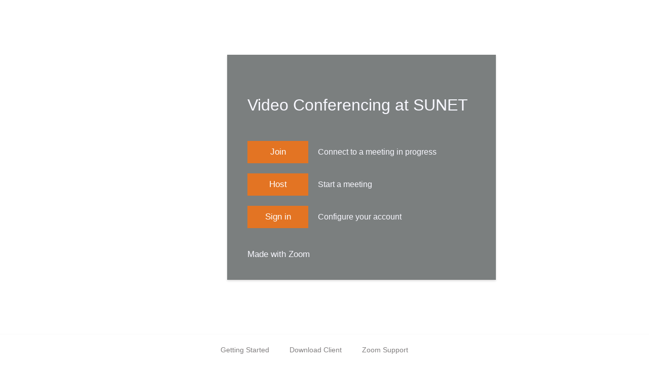

--- FILE ---
content_type: text/html;charset=utf-8
request_url: https://sunet.zoom.us/
body_size: 1299
content:
<!doctype html>
<html lang="en-US">
<head>
    <title>Video Conferencing, Web Conferencing, Online Meetings, Screen Sharing - Zoom</title> <!--customize landing page title-->
    <meta http-equiv="X-UA-Compatible" content="IE=edge,Chrome=1">
    <meta name="viewport" content="width=device-width, initial-scale=1, maximum-scale=1.0, user-scalable=no">
    <meta http-equiv="Content-Type" content="text/html; charset=utf-8"/>
    <meta name="keywords" content="zoom, zoom.us, video conferencing, video conference, online meetings, web meeting, video meeting, cloud meeting, cloud video, group video call, group video chat, screen share, application share, mobility, mobile collaboration, desktop share, video collaboration, group messaging" />
    <meta name="description" content="Zoom unifies cloud video conferencing, simple online meetings, and cross platform group chat into one easy-to-use platform. Our solution offers the best video, audio, and screen-sharing experience across Zoom Rooms, Windows, Mac, iOS, Android, and H.323/SIP room systems." />
    <link rel="shortcut icon" href="https://eu01st1.zoom.us/zoom.ico"/>
    <style>
        html, body {
            margin: 0px;
            font-family: sans-serif;
            color: #f8f8ff;
            height: 100%
        }
        .container {
            display: table;
            width: 100%;
            height: 100%;
            background-image: url("https://www.sunet.se/wp-content/uploads/2015/08/blog-splashsplashs.jpg");  /*customize background image*/
  background-size: cover;
        }
        .content-body {
            display: table-cell;
            vertical-align: middle;
        }
        a {
            text-decoration: none;
            color: #f8f8ff;
        }

        a:hover {
            text-decoration: none;
        }
        .content {
            /*customize position*/
            padding: 40px;
            max-width: 450px;
            margin-left: 35%;
            background-color: rgba(35, 43, 43, 0.6);
            box-shadow: 0 2px 4px 0 rgba(0, 0, 0, 0.15);
        }
        h1 {
            padding-top: 20px;
            padding-bottom: 20px;
            font-weight: normal;
        }
        p {
            font-size: 17px;
        }
        .button {
            width: 80px;
            background-color: #e37423; /*customize button color */
            border-color: #2D8CFF;
            padding: 12px 20px;
            display: inline-block;
            text-align: center;
            margin: 10px 0;
            transition: .3s ease;
        }
        .button:hover {
            background-color: rgb(253, 151, 78);  /*customize button color */
        }
        .btn-text {
            color: white;   /*customize button font color */
            font-size: 17px;
        }
        .made-with {
            padding-top: 15px;
            padding-bottom: 0;
            margin-bottom: 0;
        }
        .row > div {
            display: inline-block;
            vertical-align: middle;
        }
        .right {
            margin-left: 15px;
        }
        .right > span{
            display: block;
        }

        .zoom-logo {
            width: 140px;
            height: 31.5px;
        }
        .footer {
            display: table-row;
            height: 60px;
            text-align: center;
            background-color: rgba(255, 255, 255, 0.4);
            box-shadow: 0 2px 4px 0 rgba(0, 0, 0, 0.15);
            vertical-align: middle;
        }
        .footer a {
            padding-right: 40px;
            width: 99px;
            height: 19px;
            opacity: 0.6;
            font-size: 14px;
            font-weight: normal;
            font-style: normal;
            font-stretch: normal;
            line-height: normal;
            letter-spacing: normal;
            color: #2d292a !important;
            line-height: 60px;
        }

        @media screen and (max-width: 768px) {
            h1 {
                font-size: 27px;
            }
            .row {
                margin-bottom: 15px;
            }
            .row > div {
                display: block;
            }

            .footer {
                padding-bottom: 15px;
                height: 40px;
            }

            .footer a {
                display: block;
                width: 100%;
                height: inherit;
                padding-left: 0;
                padding-right: 0;
            }

            .content {
                margin: auto;
            }

            .content > div, .made-with {
                text-align: center;
            }
        }
    </style>
</head>
<body>
<div class="container">
    <div class="content-body" role="main" aria-label="main content">
        <div class="HiddenText"><a id="the-main-content" tabindex="-1"></a></div>
        <div class="content"><!--customize position-->
            <div class="row">

            </div>
            <div class="row">
                <h1> Video Conferencing at SUNET</h1>
            </div>
            <div class="row">
                <div class="left">
                    <a href="/join" class="button"><span class="btn-text">Join</span></a>
                </div>
                <div class="right">
                    <span>Connect to a meeting in progress</span>
                </div>
            </div>
            <div class="row">
                <div class="left">
                    <a href="/start/videomeeting" class="button">
                        <span class="btn-text">Host</span>
                    </a>
                </div>
                <div class="right">
                    <span>Start a meeting</span>
                </div>
            </div>
            <div class="row">
                <div class="left">
                    <a href="/signin" class="button">
                        <span class="btn-text">Sign in</span>
                    </a>
                </div>
                <div class="right">
                    <span>Configure your account</span>
                </div>
            </div>
            <p class="made-with">Made with <a href="https://zoom.us/">Zoom</a></p>
        </div>
    </div>
    <div class="footer">
        <a href="https://support.zoom.us/hc/en-us/sections/201728913-Joining-Starting">Getting Started</a>
        <a href="/download">Download Client</a>
        <a href="https://support.zoom.us/hc/en-us" target="_blank">Zoom Support</a>
    </div>
</div>
</body>
</html>
